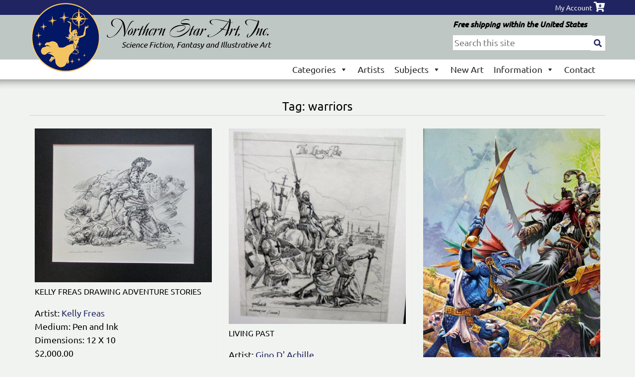

--- FILE ---
content_type: text/html; charset=UTF-8
request_url: https://www.northernstarart.com/product-tag/warriors/
body_size: 11788
content:
<!doctype html>
<html lang="en-US">
<head>
	<meta charset="UTF-8">
<script type="text/javascript">
/* <![CDATA[ */
var gform;gform||(document.addEventListener("gform_main_scripts_loaded",function(){gform.scriptsLoaded=!0}),document.addEventListener("gform/theme/scripts_loaded",function(){gform.themeScriptsLoaded=!0}),window.addEventListener("DOMContentLoaded",function(){gform.domLoaded=!0}),gform={domLoaded:!1,scriptsLoaded:!1,themeScriptsLoaded:!1,isFormEditor:()=>"function"==typeof InitializeEditor,callIfLoaded:function(o){return!(!gform.domLoaded||!gform.scriptsLoaded||!gform.themeScriptsLoaded&&!gform.isFormEditor()||(gform.isFormEditor()&&console.warn("The use of gform.initializeOnLoaded() is deprecated in the form editor context and will be removed in Gravity Forms 3.1."),o(),0))},initializeOnLoaded:function(o){gform.callIfLoaded(o)||(document.addEventListener("gform_main_scripts_loaded",()=>{gform.scriptsLoaded=!0,gform.callIfLoaded(o)}),document.addEventListener("gform/theme/scripts_loaded",()=>{gform.themeScriptsLoaded=!0,gform.callIfLoaded(o)}),window.addEventListener("DOMContentLoaded",()=>{gform.domLoaded=!0,gform.callIfLoaded(o)}))},hooks:{action:{},filter:{}},addAction:function(o,r,e,t){gform.addHook("action",o,r,e,t)},addFilter:function(o,r,e,t){gform.addHook("filter",o,r,e,t)},doAction:function(o){gform.doHook("action",o,arguments)},applyFilters:function(o){return gform.doHook("filter",o,arguments)},removeAction:function(o,r){gform.removeHook("action",o,r)},removeFilter:function(o,r,e){gform.removeHook("filter",o,r,e)},addHook:function(o,r,e,t,n){null==gform.hooks[o][r]&&(gform.hooks[o][r]=[]);var d=gform.hooks[o][r];null==n&&(n=r+"_"+d.length),gform.hooks[o][r].push({tag:n,callable:e,priority:t=null==t?10:t})},doHook:function(r,o,e){var t;if(e=Array.prototype.slice.call(e,1),null!=gform.hooks[r][o]&&((o=gform.hooks[r][o]).sort(function(o,r){return o.priority-r.priority}),o.forEach(function(o){"function"!=typeof(t=o.callable)&&(t=window[t]),"action"==r?t.apply(null,e):e[0]=t.apply(null,e)})),"filter"==r)return e[0]},removeHook:function(o,r,t,n){var e;null!=gform.hooks[o][r]&&(e=(e=gform.hooks[o][r]).filter(function(o,r,e){return!!(null!=n&&n!=o.tag||null!=t&&t!=o.priority)}),gform.hooks[o][r]=e)}});
/* ]]> */
</script>

	<meta name="viewport" content="width=device-width, initial-scale=1">
	<link rel="profile" href="https://gmpg.org/xfn/11">

	<title>warriors &#8211; Northern Star Art, Inc.</title>
<meta name='robots' content='max-image-preview:large' />
	<style>img:is([sizes="auto" i], [sizes^="auto," i]) { contain-intrinsic-size: 3000px 1500px }</style>
	<link rel='dns-prefetch' href='//www.googletagmanager.com' />
<link rel='dns-prefetch' href='//kit.fontawesome.com' />
<link rel='dns-prefetch' href='//use.typekit.net' />

<link rel="alternate" type="application/rss+xml" title="Northern Star Art, Inc. &raquo; Feed" href="https://www.northernstarart.com/feed/" />
<link rel="alternate" type="application/rss+xml" title="Northern Star Art, Inc. &raquo; Comments Feed" href="https://www.northernstarart.com/comments/feed/" />
<link rel="alternate" type="application/rss+xml" title="Northern Star Art, Inc. &raquo; warriors Tag Feed" href="https://www.northernstarart.com/product-tag/warriors/feed/" />
<style id='wp-emoji-styles-inline-css' type='text/css'>

	img.wp-smiley, img.emoji {
		display: inline !important;
		border: none !important;
		box-shadow: none !important;
		height: 1em !important;
		width: 1em !important;
		margin: 0 0.07em !important;
		vertical-align: -0.1em !important;
		background: none !important;
		padding: 0 !important;
	}
</style>
<link rel='stylesheet' id='wp-block-library-css' href='https://www.northernstarart.com/wp-includes/css/dist/block-library/style.min.css?ver=6.8.3' type='text/css' media='all' />
<style id='classic-theme-styles-inline-css' type='text/css'>
/*! This file is auto-generated */
.wp-block-button__link{color:#fff;background-color:#32373c;border-radius:9999px;box-shadow:none;text-decoration:none;padding:calc(.667em + 2px) calc(1.333em + 2px);font-size:1.125em}.wp-block-file__button{background:#32373c;color:#fff;text-decoration:none}
</style>
<style id='global-styles-inline-css' type='text/css'>
:root{--wp--preset--aspect-ratio--square: 1;--wp--preset--aspect-ratio--4-3: 4/3;--wp--preset--aspect-ratio--3-4: 3/4;--wp--preset--aspect-ratio--3-2: 3/2;--wp--preset--aspect-ratio--2-3: 2/3;--wp--preset--aspect-ratio--16-9: 16/9;--wp--preset--aspect-ratio--9-16: 9/16;--wp--preset--color--black: #000000;--wp--preset--color--cyan-bluish-gray: #abb8c3;--wp--preset--color--white: #ffffff;--wp--preset--color--pale-pink: #f78da7;--wp--preset--color--vivid-red: #cf2e2e;--wp--preset--color--luminous-vivid-orange: #ff6900;--wp--preset--color--luminous-vivid-amber: #fcb900;--wp--preset--color--light-green-cyan: #7bdcb5;--wp--preset--color--vivid-green-cyan: #00d084;--wp--preset--color--pale-cyan-blue: #8ed1fc;--wp--preset--color--vivid-cyan-blue: #0693e3;--wp--preset--color--vivid-purple: #9b51e0;--wp--preset--gradient--vivid-cyan-blue-to-vivid-purple: linear-gradient(135deg,rgba(6,147,227,1) 0%,rgb(155,81,224) 100%);--wp--preset--gradient--light-green-cyan-to-vivid-green-cyan: linear-gradient(135deg,rgb(122,220,180) 0%,rgb(0,208,130) 100%);--wp--preset--gradient--luminous-vivid-amber-to-luminous-vivid-orange: linear-gradient(135deg,rgba(252,185,0,1) 0%,rgba(255,105,0,1) 100%);--wp--preset--gradient--luminous-vivid-orange-to-vivid-red: linear-gradient(135deg,rgba(255,105,0,1) 0%,rgb(207,46,46) 100%);--wp--preset--gradient--very-light-gray-to-cyan-bluish-gray: linear-gradient(135deg,rgb(238,238,238) 0%,rgb(169,184,195) 100%);--wp--preset--gradient--cool-to-warm-spectrum: linear-gradient(135deg,rgb(74,234,220) 0%,rgb(151,120,209) 20%,rgb(207,42,186) 40%,rgb(238,44,130) 60%,rgb(251,105,98) 80%,rgb(254,248,76) 100%);--wp--preset--gradient--blush-light-purple: linear-gradient(135deg,rgb(255,206,236) 0%,rgb(152,150,240) 100%);--wp--preset--gradient--blush-bordeaux: linear-gradient(135deg,rgb(254,205,165) 0%,rgb(254,45,45) 50%,rgb(107,0,62) 100%);--wp--preset--gradient--luminous-dusk: linear-gradient(135deg,rgb(255,203,112) 0%,rgb(199,81,192) 50%,rgb(65,88,208) 100%);--wp--preset--gradient--pale-ocean: linear-gradient(135deg,rgb(255,245,203) 0%,rgb(182,227,212) 50%,rgb(51,167,181) 100%);--wp--preset--gradient--electric-grass: linear-gradient(135deg,rgb(202,248,128) 0%,rgb(113,206,126) 100%);--wp--preset--gradient--midnight: linear-gradient(135deg,rgb(2,3,129) 0%,rgb(40,116,252) 100%);--wp--preset--font-size--small: 13px;--wp--preset--font-size--medium: 20px;--wp--preset--font-size--large: 36px;--wp--preset--font-size--x-large: 42px;--wp--preset--spacing--20: 0.44rem;--wp--preset--spacing--30: 0.67rem;--wp--preset--spacing--40: 1rem;--wp--preset--spacing--50: 1.5rem;--wp--preset--spacing--60: 2.25rem;--wp--preset--spacing--70: 3.38rem;--wp--preset--spacing--80: 5.06rem;--wp--preset--shadow--natural: 6px 6px 9px rgba(0, 0, 0, 0.2);--wp--preset--shadow--deep: 12px 12px 50px rgba(0, 0, 0, 0.4);--wp--preset--shadow--sharp: 6px 6px 0px rgba(0, 0, 0, 0.2);--wp--preset--shadow--outlined: 6px 6px 0px -3px rgba(255, 255, 255, 1), 6px 6px rgba(0, 0, 0, 1);--wp--preset--shadow--crisp: 6px 6px 0px rgba(0, 0, 0, 1);}:where(.is-layout-flex){gap: 0.5em;}:where(.is-layout-grid){gap: 0.5em;}body .is-layout-flex{display: flex;}.is-layout-flex{flex-wrap: wrap;align-items: center;}.is-layout-flex > :is(*, div){margin: 0;}body .is-layout-grid{display: grid;}.is-layout-grid > :is(*, div){margin: 0;}:where(.wp-block-columns.is-layout-flex){gap: 2em;}:where(.wp-block-columns.is-layout-grid){gap: 2em;}:where(.wp-block-post-template.is-layout-flex){gap: 1.25em;}:where(.wp-block-post-template.is-layout-grid){gap: 1.25em;}.has-black-color{color: var(--wp--preset--color--black) !important;}.has-cyan-bluish-gray-color{color: var(--wp--preset--color--cyan-bluish-gray) !important;}.has-white-color{color: var(--wp--preset--color--white) !important;}.has-pale-pink-color{color: var(--wp--preset--color--pale-pink) !important;}.has-vivid-red-color{color: var(--wp--preset--color--vivid-red) !important;}.has-luminous-vivid-orange-color{color: var(--wp--preset--color--luminous-vivid-orange) !important;}.has-luminous-vivid-amber-color{color: var(--wp--preset--color--luminous-vivid-amber) !important;}.has-light-green-cyan-color{color: var(--wp--preset--color--light-green-cyan) !important;}.has-vivid-green-cyan-color{color: var(--wp--preset--color--vivid-green-cyan) !important;}.has-pale-cyan-blue-color{color: var(--wp--preset--color--pale-cyan-blue) !important;}.has-vivid-cyan-blue-color{color: var(--wp--preset--color--vivid-cyan-blue) !important;}.has-vivid-purple-color{color: var(--wp--preset--color--vivid-purple) !important;}.has-black-background-color{background-color: var(--wp--preset--color--black) !important;}.has-cyan-bluish-gray-background-color{background-color: var(--wp--preset--color--cyan-bluish-gray) !important;}.has-white-background-color{background-color: var(--wp--preset--color--white) !important;}.has-pale-pink-background-color{background-color: var(--wp--preset--color--pale-pink) !important;}.has-vivid-red-background-color{background-color: var(--wp--preset--color--vivid-red) !important;}.has-luminous-vivid-orange-background-color{background-color: var(--wp--preset--color--luminous-vivid-orange) !important;}.has-luminous-vivid-amber-background-color{background-color: var(--wp--preset--color--luminous-vivid-amber) !important;}.has-light-green-cyan-background-color{background-color: var(--wp--preset--color--light-green-cyan) !important;}.has-vivid-green-cyan-background-color{background-color: var(--wp--preset--color--vivid-green-cyan) !important;}.has-pale-cyan-blue-background-color{background-color: var(--wp--preset--color--pale-cyan-blue) !important;}.has-vivid-cyan-blue-background-color{background-color: var(--wp--preset--color--vivid-cyan-blue) !important;}.has-vivid-purple-background-color{background-color: var(--wp--preset--color--vivid-purple) !important;}.has-black-border-color{border-color: var(--wp--preset--color--black) !important;}.has-cyan-bluish-gray-border-color{border-color: var(--wp--preset--color--cyan-bluish-gray) !important;}.has-white-border-color{border-color: var(--wp--preset--color--white) !important;}.has-pale-pink-border-color{border-color: var(--wp--preset--color--pale-pink) !important;}.has-vivid-red-border-color{border-color: var(--wp--preset--color--vivid-red) !important;}.has-luminous-vivid-orange-border-color{border-color: var(--wp--preset--color--luminous-vivid-orange) !important;}.has-luminous-vivid-amber-border-color{border-color: var(--wp--preset--color--luminous-vivid-amber) !important;}.has-light-green-cyan-border-color{border-color: var(--wp--preset--color--light-green-cyan) !important;}.has-vivid-green-cyan-border-color{border-color: var(--wp--preset--color--vivid-green-cyan) !important;}.has-pale-cyan-blue-border-color{border-color: var(--wp--preset--color--pale-cyan-blue) !important;}.has-vivid-cyan-blue-border-color{border-color: var(--wp--preset--color--vivid-cyan-blue) !important;}.has-vivid-purple-border-color{border-color: var(--wp--preset--color--vivid-purple) !important;}.has-vivid-cyan-blue-to-vivid-purple-gradient-background{background: var(--wp--preset--gradient--vivid-cyan-blue-to-vivid-purple) !important;}.has-light-green-cyan-to-vivid-green-cyan-gradient-background{background: var(--wp--preset--gradient--light-green-cyan-to-vivid-green-cyan) !important;}.has-luminous-vivid-amber-to-luminous-vivid-orange-gradient-background{background: var(--wp--preset--gradient--luminous-vivid-amber-to-luminous-vivid-orange) !important;}.has-luminous-vivid-orange-to-vivid-red-gradient-background{background: var(--wp--preset--gradient--luminous-vivid-orange-to-vivid-red) !important;}.has-very-light-gray-to-cyan-bluish-gray-gradient-background{background: var(--wp--preset--gradient--very-light-gray-to-cyan-bluish-gray) !important;}.has-cool-to-warm-spectrum-gradient-background{background: var(--wp--preset--gradient--cool-to-warm-spectrum) !important;}.has-blush-light-purple-gradient-background{background: var(--wp--preset--gradient--blush-light-purple) !important;}.has-blush-bordeaux-gradient-background{background: var(--wp--preset--gradient--blush-bordeaux) !important;}.has-luminous-dusk-gradient-background{background: var(--wp--preset--gradient--luminous-dusk) !important;}.has-pale-ocean-gradient-background{background: var(--wp--preset--gradient--pale-ocean) !important;}.has-electric-grass-gradient-background{background: var(--wp--preset--gradient--electric-grass) !important;}.has-midnight-gradient-background{background: var(--wp--preset--gradient--midnight) !important;}.has-small-font-size{font-size: var(--wp--preset--font-size--small) !important;}.has-medium-font-size{font-size: var(--wp--preset--font-size--medium) !important;}.has-large-font-size{font-size: var(--wp--preset--font-size--large) !important;}.has-x-large-font-size{font-size: var(--wp--preset--font-size--x-large) !important;}
:where(.wp-block-post-template.is-layout-flex){gap: 1.25em;}:where(.wp-block-post-template.is-layout-grid){gap: 1.25em;}
:where(.wp-block-columns.is-layout-flex){gap: 2em;}:where(.wp-block-columns.is-layout-grid){gap: 2em;}
:root :where(.wp-block-pullquote){font-size: 1.5em;line-height: 1.6;}
</style>
<link data-minify="1" rel='stylesheet' id='woocommerce-layout-css' href='https://www.northernstarart.com/wp-content/cache/min/1/wp-content/plugins/woocommerce/assets/css/woocommerce-layout.css?ver=1767034270' type='text/css' media='all' />
<link data-minify="1" rel='stylesheet' id='woocommerce-smallscreen-css' href='https://www.northernstarart.com/wp-content/cache/min/1/wp-content/plugins/woocommerce/assets/css/woocommerce-smallscreen.css?ver=1767034270' type='text/css' media='only screen and (max-width: 768px)' />
<link data-minify="1" rel='stylesheet' id='woocommerce-general-css' href='https://www.northernstarart.com/wp-content/cache/min/1/wp-content/plugins/woocommerce/assets/css/woocommerce.css?ver=1767034270' type='text/css' media='all' />
<style id='woocommerce-inline-inline-css' type='text/css'>
.woocommerce form .form-row .required { visibility: visible; }
</style>
<link data-minify="1" rel='stylesheet' id='font-awesome-5-css' href='https://www.northernstarart.com/wp-content/cache/min/1/wp-content/plugins/bb-plugin/fonts/fontawesome/5.15.4/css/all.min.css?ver=1767034303' type='text/css' media='all' />
<link data-minify="1" rel='stylesheet' id='fl-builder-layout-bundle-c805c54f0f5b86d668b7acfb9c2b7629-css' href='https://www.northernstarart.com/wp-content/cache/min/1/wp-content/uploads/bb-plugin/cache/c805c54f0f5b86d668b7acfb9c2b7629-layout-bundle.css?ver=1768555716' type='text/css' media='all' />
<link data-minify="1" rel='stylesheet' id='jquery-ui-style-css' href='https://www.northernstarart.com/wp-content/cache/min/1/wp-content/plugins/booster-plus-for-woocommerce/includes/css/jquery-ui.css?ver=1767034270' type='text/css' media='all' />
<link rel='stylesheet' id='wcj-timepicker-style-css' href='https://www.northernstarart.com/wp-content/plugins/booster-plus-for-woocommerce/includes/lib/timepicker/jquery.timepicker.min.css?ver=7.5.0' type='text/css' media='all' />
<link data-minify="1" rel='stylesheet' id='megamenu-css' href='https://www.northernstarart.com/wp-content/cache/min/1/wp-content/uploads/maxmegamenu/style.css?ver=1767034270' type='text/css' media='all' />
<link data-minify="1" rel='stylesheet' id='dashicons-css' href='https://www.northernstarart.com/wp-content/cache/min/1/wp-includes/css/dashicons.min.css?ver=1767034270' type='text/css' media='all' />
<style id='dashicons-inline-css' type='text/css'>
[data-font="Dashicons"]:before {font-family: 'Dashicons' !important;content: attr(data-icon) !important;speak: none !important;font-weight: normal !important;font-variant: normal !important;text-transform: none !important;line-height: 1 !important;font-style: normal !important;-webkit-font-smoothing: antialiased !important;-moz-osx-font-smoothing: grayscale !important;}
</style>
<link data-minify="1" rel='stylesheet' id='yith_wcbm_badge_style-css' href='https://www.northernstarart.com/wp-content/cache/min/1/wp-content/plugins/yith-woocommerce-badges-management/assets/css/frontend.css?ver=1767034270' type='text/css' media='all' />
<style id='yith_wcbm_badge_style-inline-css' type='text/css'>
.yith-wcbm-badge.yith-wcbm-badge-text.yith-wcbm-badge-3819 {
				top: 0; left: 0; 
				
				-ms-transform: ; 
				-webkit-transform: ; 
				transform: ;
				padding: 0px 0px 0px 0px;
				background-color:#f4c462; border-radius: 0px 0px 0px 0px; width:80px; height:40px;
			}
</style>
<link data-minify="1" rel='stylesheet' id='yith-gfont-open-sans-css' href='https://www.northernstarart.com/wp-content/cache/min/1/wp-content/plugins/yith-woocommerce-badges-management/assets/fonts/open-sans/style.css?ver=1767034270' type='text/css' media='all' />
<link data-minify="1" rel='stylesheet' id='ttwpus-style-css' href='https://www.northernstarart.com/wp-content/cache/min/1/wp-content/themes/northernstarart/style.css?ver=1767034270' type='text/css' media='all' />
<link data-minify="1" rel='stylesheet' id='ttwpus-typekit-css' href='https://www.northernstarart.com/wp-content/cache/min/1/ysb0etz.css?ver=1767034271' type='text/css' media='all' />
<link rel='stylesheet' id='pp-animate-css' href='https://www.northernstarart.com/wp-content/plugins/bbpowerpack/assets/css/animate.min.css?ver=3.5.1' type='text/css' media='all' />
<script type="text/javascript" id="woocommerce-google-analytics-integration-gtag-js-after">
/* <![CDATA[ */
/* Google Analytics for WooCommerce (gtag.js) */
					window.dataLayer = window.dataLayer || [];
					function gtag(){dataLayer.push(arguments);}
					// Set up default consent state.
					for ( const mode of [{"analytics_storage":"denied","ad_storage":"denied","ad_user_data":"denied","ad_personalization":"denied","region":["AT","BE","BG","HR","CY","CZ","DK","EE","FI","FR","DE","GR","HU","IS","IE","IT","LV","LI","LT","LU","MT","NL","NO","PL","PT","RO","SK","SI","ES","SE","GB","CH"]}] || [] ) {
						gtag( "consent", "default", { "wait_for_update": 500, ...mode } );
					}
					gtag("js", new Date());
					gtag("set", "developer_id.dOGY3NW", true);
					gtag("config", "G-K2KS3JRSC9", {"track_404":true,"allow_google_signals":true,"logged_in":false,"linker":{"domains":[],"allow_incoming":false},"custom_map":{"dimension1":"logged_in"}});
/* ]]> */
</script>
<script type="text/javascript" src="https://www.northernstarart.com/wp-includes/js/jquery/jquery.min.js?ver=3.7.1" id="jquery-core-js"></script>



<script type="text/javascript" id="woocommerce-js-extra">
/* <![CDATA[ */
var woocommerce_params = {"ajax_url":"\/wp-admin\/admin-ajax.php","wc_ajax_url":"\/?wc-ajax=%%endpoint%%","i18n_password_show":"Show password","i18n_password_hide":"Hide password"};
/* ]]> */
</script>

<link rel="https://api.w.org/" href="https://www.northernstarart.com/wp-json/" /><link rel="alternate" title="JSON" type="application/json" href="https://www.northernstarart.com/wp-json/wp/v2/product_tag/240" /><link rel="EditURI" type="application/rsd+xml" title="RSD" href="https://www.northernstarart.com/xmlrpc.php?rsd" />
<meta name="generator" content="WordPress 6.8.3" />
<meta name="generator" content="WooCommerce 10.4.3" />
		<script>
			var bb_powerpack = {
				version: '2.40.10',
				getAjaxUrl: function() { return atob( 'aHR0cHM6Ly93d3cubm9ydGhlcm5zdGFyYXJ0LmNvbS93cC1hZG1pbi9hZG1pbi1hamF4LnBocA==' ); },
				callback: function() {},
				mapMarkerData: {},
				post_id: '736',
				search_term: '',
				current_page: 'https://www.northernstarart.com/product-tag/warriors/',
				conditionals: {
					is_front_page: false,
					is_home: false,
					is_archive: true,
					current_post_type: '',
					is_tax: true,
										current_tax: 'product_tag',
					current_term: 'warriors',
										is_author: false,
					current_author: false,
					is_search: false,
									}
			};
		</script>
		
	<noscript><style>.woocommerce-product-gallery{ opacity: 1 !important; }</style></noscript>
	<style type="text/css">.recentcomments a{display:inline !important;padding:0 !important;margin:0 !important;}</style><style type="text/css">/** Mega Menu CSS: fs **/</style>
<meta name="generator" content="WP Rocket 3.20.3" data-wpr-features="wpr_defer_js wpr_minify_concatenate_js wpr_minify_css wpr_desktop" /></head>

<body class="archive tax-product_tag term-warriors term-240 wp-theme-northernstarart theme-northernstarart fl-builder-2-10-0-5 fl-themer-1-5-2-1-20251125200437 fl-no-js woocommerce woocommerce-page woocommerce-no-js fl-theme-builder-archive fl-theme-builder-archive-products mega-menu-primary mega-menu-footer yith-wcbm-theme-northern-star-art-custom-theme hfeed">
<div data-rocket-location-hash="54257ff4dc2eb7aae68fa23eb5f11e06" id="page" class="site">
	<a class="skip-link screen-reader-text" href="#content">Skip to content</a>

    <header data-rocket-location-hash="e6dec5522a8b56befa615ed1945d2e58" id="masthead" class="site-header" role="banner">
        <div data-rocket-location-hash="48512159cd93df91a4786134ece4dae8" class="top-bar-wrapper">
            <div class="top-bar">
                <div class="top-menu">
                    <a href="/my-account">My Account</a> 
                    <a href="/cart"><i class="fas fa-cart-arrow-down"></i></a>
                </div>
            </div>
        </div>
        <div data-rocket-location-hash="2f0b135eb25fe7ae9284db214d685f0e" class="header-wrapper clear">
            <div class="site-logo">
                <a href="/"><img src="https://www.northernstarart.com/wp-content/themes/northernstarart/images/logo.png"  alt="Northern Star Art, Inc. Science Fiction, Fantasy and Illustrative Art"></a>
            </div><!--.site-logo-->
            <div class="header-tagling">
                <a href="/"><img src="https://www.northernstarart.com/wp-content/themes/northernstarart/images/tagline.png"  alt="Northern Star Art, Inc. Science Fiction, Fantasy and Illustrative Art"></a>
            </div><!--.site-logo-->
            <div class="header-right">
                <div class="header-free-shipping">
                    Free shipping within the United States
                </div>
                <div class="header-search">
                    <form action="/" method="get">
                        <input type="text" name="s" id="search" value="" placeholder="Search this site" />
                        <button type="submit"> <i class="fa fa-search"></i> </button>
                        <input name="post_type" type="hidden" value="product" />
                    </form>
                </div>
            </div><!--.header-right-->
        </div><!-- .header-wrapper -->
    </header><!-- #masthead -->
    <div class="nav-wrapper clear" id="topNav">
        <nav id="site-navigation" class="main-navigation clear" role="navigation">
<!--            <button class="menu-toggle" aria-controls="primary-menu" aria-expanded="false">&#8681;-->
<!--				--><!--            </button>-->
			<div id="mega-menu-wrap-primary" class="mega-menu-wrap"><div class="mega-menu-toggle"><div class="mega-toggle-blocks-left"></div><div class="mega-toggle-blocks-center"></div><div class="mega-toggle-blocks-right"><div class='mega-toggle-block mega-menu-toggle-block mega-toggle-block-1' id='mega-toggle-block-1' tabindex='0'><span class='mega-toggle-label' role='button' aria-expanded='false'><span class='mega-toggle-label-closed'>MENU</span><span class='mega-toggle-label-open'>MENU</span></span></div></div></div><ul id="mega-menu-primary" class="mega-menu max-mega-menu mega-menu-horizontal mega-no-js" data-event="hover_intent" data-effect="fade_up" data-effect-speed="200" data-effect-mobile="disabled" data-effect-speed-mobile="0" data-mobile-force-width="false" data-second-click="go" data-document-click="collapse" data-vertical-behaviour="standard" data-breakpoint="600" data-unbind="true" data-mobile-state="collapse_all" data-mobile-direction="vertical" data-hover-intent-timeout="300" data-hover-intent-interval="100"><li class="mega-menu-item mega-menu-item-type-custom mega-menu-item-object-custom mega-menu-item-has-children mega-menu-megamenu mega-menu-grid mega-align-bottom-left mega-menu-grid mega-menu-item-2410" id="mega-menu-item-2410"><a class="mega-menu-link" href="#" aria-expanded="false" tabindex="0">Categories<span class="mega-indicator" aria-hidden="true"></span></a>
<ul class="mega-sub-menu" role='presentation'>
<li class="mega-menu-row" id="mega-menu-2410-0">
	<ul class="mega-sub-menu" style='--columns:12' role='presentation'>
<li class="mega-menu-column mega-menu-columns-4-of-12" style="--columns:12; --span:4" id="mega-menu-2410-0-0">
		<ul class="mega-sub-menu">
<li class="mega-menu-item mega-menu-item-type-taxonomy mega-menu-item-object-product_cat mega-menu-item-2594" id="mega-menu-item-2594"><a class="mega-menu-link" href="https://www.northernstarart.com/product-category/art/art-portfolios/">Art Portfolios</a></li><li class="mega-menu-item mega-menu-item-type-taxonomy mega-menu-item-object-product_cat mega-menu-item-2595" id="mega-menu-item-2595"><a class="mega-menu-link" href="https://www.northernstarart.com/product-category/art/asian-art/">Asian Art</a></li><li class="mega-menu-item mega-menu-item-type-taxonomy mega-menu-item-object-product_cat mega-menu-item-2596" id="mega-menu-item-2596"><a class="mega-menu-link" href="https://www.northernstarart.com/product-category/art/comic-art-art/">Comic Art</a></li><li class="mega-menu-item mega-menu-item-type-taxonomy mega-menu-item-object-product_cat mega-menu-item-has-children mega-menu-item-3145" id="mega-menu-item-3145"><a class="mega-menu-link" href="https://www.northernstarart.com/product-category/art/drawings/">Drawings<span class="mega-indicator" aria-hidden="true"></span></a>
			<ul class="mega-sub-menu">
<li class="mega-menu-item mega-menu-item-type-taxonomy mega-menu-item-object-product_cat mega-menu-item-3831" id="mega-menu-item-3831"><a class="mega-menu-link" href="https://www.northernstarart.com/product-category/art/drawings/children-illustrations/">Children Illustrations</a></li><li class="mega-menu-item mega-menu-item-type-taxonomy mega-menu-item-object-product_cat mega-menu-item-3832" id="mega-menu-item-3832"><a class="mega-menu-link" href="https://www.northernstarart.com/product-category/art/drawings/george-barr/">George Barr</a></li><li class="mega-menu-item mega-menu-item-type-taxonomy mega-menu-item-object-product_cat mega-menu-item-3833" id="mega-menu-item-3833"><a class="mega-menu-link" href="https://www.northernstarart.com/product-category/art/drawings/jeffrey-bedrick/">Jeffrey Bedrick</a></li><li class="mega-menu-item mega-menu-item-type-taxonomy mega-menu-item-object-product_cat mega-menu-item-3837" id="mega-menu-item-3837"><a class="mega-menu-link" href="https://www.northernstarart.com/product-category/art/drawings/stephen-fabian/">Stephen Fabian</a></li><li class="mega-menu-item mega-menu-item-type-taxonomy mega-menu-item-object-product_cat mega-menu-item-3835" id="mega-menu-item-3835"><a class="mega-menu-link" href="https://www.northernstarart.com/product-category/art/drawings/phil-foglio/">Phil Foglio</a></li><li class="mega-menu-item mega-menu-item-type-taxonomy mega-menu-item-object-product_cat mega-menu-item-has-children mega-menu-item-3834" id="mega-menu-item-3834"><a class="mega-menu-link" href="https://www.northernstarart.com/product-category/art/drawings/kelly-freas/" aria-expanded="false">Kelly Freas<span class="mega-indicator" aria-hidden="true"></span></a>
				<ul class="mega-sub-menu">
<li class="mega-menu-item mega-menu-item-type-taxonomy mega-menu-item-object-product_cat mega-menu-item-3838" id="mega-menu-item-3838"><a class="mega-menu-link" href="https://www.northernstarart.com/product-category/art/drawings/kelly-freas/female-form-and-nudes/">Female Form and Nudes</a></li><li class="mega-menu-item mega-menu-item-type-taxonomy mega-menu-item-object-product_cat mega-menu-item-3839" id="mega-menu-item-3839"><a class="mega-menu-link" href="https://www.northernstarart.com/product-category/art/drawings/kelly-freas/frederick-pohl-gateway-trip-hee-chee-illustrations/">Frederick Pohl Gateway Trip (Hee Chee) Illustrations</a></li><li class="mega-menu-item mega-menu-item-type-taxonomy mega-menu-item-object-product_cat mega-menu-item-3840" id="mega-menu-item-3840"><a class="mega-menu-link" href="https://www.northernstarart.com/product-category/art/drawings/kelly-freas/post-1960/">Post 1960</a></li><li class="mega-menu-item mega-menu-item-type-taxonomy mega-menu-item-object-product_cat mega-menu-item-3841" id="mega-menu-item-3841"><a class="mega-menu-link" href="https://www.northernstarart.com/product-category/art/drawings/kelly-freas/pre-1960/">Pre 1960</a></li>				</ul>
</li><li class="mega-menu-item mega-menu-item-type-taxonomy mega-menu-item-object-product_cat mega-menu-item-3836" id="mega-menu-item-3836"><a class="mega-menu-link" href="https://www.northernstarart.com/product-category/art/drawings/richard-hescox/">Richard Hescox</a></li>			</ul>
</li><li class="mega-menu-item mega-menu-item-type-taxonomy mega-menu-item-object-product_cat mega-menu-item-2598" id="mega-menu-item-2598"><a class="mega-menu-link" href="https://www.northernstarart.com/product-category/art/fantasy-art/">Fantasy Art</a></li>		</ul>
</li><li class="mega-menu-column mega-menu-columns-4-of-12" style="--columns:12; --span:4" id="mega-menu-2410-0-1">
		<ul class="mega-sub-menu">
<li class="mega-menu-item mega-menu-item-type-taxonomy mega-menu-item-object-product_cat mega-menu-item-2599" id="mega-menu-item-2599"><a class="mega-menu-link" href="https://www.northernstarart.com/product-category/art/female-form/">Female Form and Nudes</a></li><li class="mega-menu-item mega-menu-item-type-taxonomy mega-menu-item-object-product_cat mega-menu-item-3062" id="mega-menu-item-3062"><a class="mega-menu-link" href="https://www.northernstarart.com/product-category/art/fine-art-classical/">Fine Art Classical</a></li><li class="mega-menu-item mega-menu-item-type-taxonomy mega-menu-item-object-product_cat mega-menu-item-3063" id="mega-menu-item-3063"><a class="mega-menu-link" href="https://www.northernstarart.com/product-category/art/fine-art-modern-abstract/">Fine Art Modern/Abstract</a></li><li class="mega-menu-item mega-menu-item-type-taxonomy mega-menu-item-object-product_cat mega-menu-item-2602" id="mega-menu-item-2602"><a class="mega-menu-link" href="https://www.northernstarart.com/product-category/art/horror-art/">Horror Art</a></li><li class="mega-menu-item mega-menu-item-type-taxonomy mega-menu-item-object-product_cat mega-menu-item-5510" id="mega-menu-item-5510"><a class="mega-menu-link" href="https://www.northernstarart.com/product-category/art/illustration-art/">Illustration Art</a></li><li class="mega-menu-item mega-menu-item-type-taxonomy mega-menu-item-object-product_cat mega-menu-item-2604" id="mega-menu-item-2604"><a class="mega-menu-link" href="https://www.northernstarart.com/product-category/art/illustration-art-children/">Illustration Art (Children)</a></li><li class="mega-menu-item mega-menu-item-type-taxonomy mega-menu-item-object-product_cat mega-menu-item-2603" id="mega-menu-item-2603"><a class="mega-menu-link" href="https://www.northernstarart.com/product-category/art/humor-art/">Humor Art</a></li><li class="mega-menu-item mega-menu-item-type-taxonomy mega-menu-item-object-product_cat mega-menu-item-4672" id="mega-menu-item-4672"><a class="mega-menu-link" href="https://www.northernstarart.com/product-category/art/jewelry-as-art/">Jewelry as Art</a></li><li class="mega-menu-item mega-menu-item-type-taxonomy mega-menu-item-object-product_cat mega-menu-item-has-children mega-menu-item-2605" id="mega-menu-item-2605"><a class="mega-menu-link" href="https://www.northernstarart.com/product-category/art/lithographs-art/">Lithographs<span class="mega-indicator" aria-hidden="true"></span></a>
			<ul class="mega-sub-menu">
<li class="mega-menu-item mega-menu-item-type-taxonomy mega-menu-item-object-product_cat mega-menu-item-2606" id="mega-menu-item-2606"><a class="mega-menu-link" href="https://www.northernstarart.com/product-category/art/lithographs-art/artist-proof/">Artist Proof</a></li><li class="mega-menu-item mega-menu-item-type-taxonomy mega-menu-item-object-product_cat mega-menu-item-2607" id="mega-menu-item-2607"><a class="mega-menu-link" href="https://www.northernstarart.com/product-category/art/lithographs-art/remarqued/">Remarqued</a></li><li class="mega-menu-item mega-menu-item-type-taxonomy mega-menu-item-object-product_cat mega-menu-item-2608" id="mega-menu-item-2608"><a class="mega-menu-link" href="https://www.northernstarart.com/product-category/art/lithographs-art/s-n/">S/N</a></li><li class="mega-menu-item mega-menu-item-type-taxonomy mega-menu-item-object-product_cat mega-menu-item-2609" id="mega-menu-item-2609"><a class="mega-menu-link" href="https://www.northernstarart.com/product-category/art/lithographs-art/signed/">Signed</a></li>			</ul>
</li>		</ul>
</li><li class="mega-menu-column mega-menu-columns-4-of-12" style="--columns:12; --span:4" id="mega-menu-2410-0-2">
		<ul class="mega-sub-menu">
<li class="mega-menu-item mega-menu-item-type-taxonomy mega-menu-item-object-product_cat mega-menu-item-2611" id="mega-menu-item-2611"><a class="mega-menu-link" href="https://www.northernstarart.com/product-category/art/movie-stage-tv-art/">Movie/Stage/TV Art</a></li><li class="mega-menu-item mega-menu-item-type-taxonomy mega-menu-item-object-product_cat mega-menu-item-has-children mega-menu-item-2614" id="mega-menu-item-2614"><a class="mega-menu-link" href="https://www.northernstarart.com/product-category/art/photoprints-art/">Photoprints<span class="mega-indicator" aria-hidden="true"></span></a>
			<ul class="mega-sub-menu">
<li class="mega-menu-item mega-menu-item-type-taxonomy mega-menu-item-object-product_cat mega-menu-item-2615" id="mega-menu-item-2615"><a class="mega-menu-link" href="https://www.northernstarart.com/product-category/art/photoprints-art/s-n-photoprints-art/">S/N</a></li><li class="mega-menu-item mega-menu-item-type-taxonomy mega-menu-item-object-product_cat mega-menu-item-2616" id="mega-menu-item-2616"><a class="mega-menu-link" href="https://www.northernstarart.com/product-category/art/photoprints-art/signed-photoprints-art/">Signed</a></li>			</ul>
</li><li class="mega-menu-item mega-menu-item-type-taxonomy mega-menu-item-object-product_cat mega-menu-item-2617" id="mega-menu-item-2617"><a class="mega-menu-link" href="https://www.northernstarart.com/product-category/art/preliminaries/">Preliminaries</a></li><li class="mega-menu-item mega-menu-item-type-taxonomy mega-menu-item-object-product_cat mega-menu-item-has-children mega-menu-item-2618" id="mega-menu-item-2618"><a class="mega-menu-link" href="https://www.northernstarart.com/product-category/art/prints-art/">Prints<span class="mega-indicator" aria-hidden="true"></span></a>
			<ul class="mega-sub-menu">
<li class="mega-menu-item mega-menu-item-type-taxonomy mega-menu-item-object-product_cat mega-menu-item-2619" id="mega-menu-item-2619"><a class="mega-menu-link" href="https://www.northernstarart.com/product-category/art/prints-art/artist-proof-prints-art/">Artist Proof</a></li><li class="mega-menu-item mega-menu-item-type-taxonomy mega-menu-item-object-product_cat mega-menu-item-2621" id="mega-menu-item-2621"><a class="mega-menu-link" href="https://www.northernstarart.com/product-category/art/prints-art/signed-prints-art/">Signed</a></li><li class="mega-menu-item mega-menu-item-type-taxonomy mega-menu-item-object-product_cat mega-menu-item-2620" id="mega-menu-item-2620"><a class="mega-menu-link" href="https://www.northernstarart.com/product-category/art/prints-art/s-n-prints-art/">S/N</a></li>			</ul>
</li><li class="mega-menu-item mega-menu-item-type-taxonomy mega-menu-item-object-product_cat mega-menu-item-2623" id="mega-menu-item-2623"><a class="mega-menu-link" href="https://www.northernstarart.com/product-category/art/religious-spiritual-art/">Religious &amp; Spiritual Art</a></li><li class="mega-menu-item mega-menu-item-type-taxonomy mega-menu-item-object-product_cat mega-menu-item-2624" id="mega-menu-item-2624"><a class="mega-menu-link" href="https://www.northernstarart.com/product-category/art/romance-art/">Romance Art</a></li><li class="mega-menu-item mega-menu-item-type-taxonomy mega-menu-item-object-product_cat mega-menu-item-2625" id="mega-menu-item-2625"><a class="mega-menu-link" href="https://www.northernstarart.com/product-category/art/science-fiction-art/">Science Fiction Art</a></li><li class="mega-menu-item mega-menu-item-type-taxonomy mega-menu-item-object-product_cat mega-menu-item-2626" id="mega-menu-item-2626"><a class="mega-menu-link" href="https://www.northernstarart.com/product-category/art/three-dimensional-art/">Three Dimensional Art</a></li>		</ul>
</li>	</ul>
</li></ul>
</li><li class="mega-menu-item mega-menu-item-type-custom mega-menu-item-object-custom mega-align-bottom-left mega-menu-flyout mega-menu-item-2411" id="mega-menu-item-2411"><a class="mega-menu-link" href="/artists/" tabindex="0">Artists</a></li><li class="mega-menu-item mega-menu-item-type-custom mega-menu-item-object-custom mega-menu-item-has-children mega-menu-megamenu mega-menu-grid mega-align-bottom-right mega-menu-grid mega-menu-item-2412" id="mega-menu-item-2412"><a class="mega-menu-link" href="#" aria-expanded="false" tabindex="0">Subjects<span class="mega-indicator" aria-hidden="true"></span></a>
<ul class="mega-sub-menu" role='presentation'>
<li class="mega-menu-row" id="mega-menu-2412-0">
	<ul class="mega-sub-menu" style='--columns:12' role='presentation'>
<li class="mega-menu-column mega-menu-columns-4-of-12" style="--columns:12; --span:4" id="mega-menu-2412-0-0">
		<ul class="mega-sub-menu">
<li class="mega-menu-item mega-menu-item-type-taxonomy mega-menu-item-object-subject mega-menu-item-2528" id="mega-menu-item-2528"><a class="mega-menu-link" href="https://www.northernstarart.com/subject/aliens/">Aliens</a></li><li class="mega-menu-item mega-menu-item-type-taxonomy mega-menu-item-object-subject mega-menu-item-2530" id="mega-menu-item-2530"><a class="mega-menu-link" href="https://www.northernstarart.com/subject/castles/">Castles and Palaces</a></li><li class="mega-menu-item mega-menu-item-type-taxonomy mega-menu-item-object-subject mega-menu-item-2531" id="mega-menu-item-2531"><a class="mega-menu-link" href="https://www.northernstarart.com/subject/christmas-and-holiday-art/">Christmas and Holiday Art</a></li><li class="mega-menu-item mega-menu-item-type-taxonomy mega-menu-item-object-subject mega-menu-item-2533" id="mega-menu-item-2533"><a class="mega-menu-link" href="https://www.northernstarart.com/subject/dragons/">Dragons</a></li><li class="mega-menu-item mega-menu-item-type-taxonomy mega-menu-item-object-subject mega-menu-item-2532" id="mega-menu-item-2532"><a class="mega-menu-link" href="https://www.northernstarart.com/subject/conan-robert-e-howard/">Conan / Robert E. Howard</a></li><li class="mega-menu-item mega-menu-item-type-taxonomy mega-menu-item-object-subject mega-menu-item-2534" id="mega-menu-item-2534"><a class="mega-menu-link" href="https://www.northernstarart.com/subject/fairies/">Fairies</a></li>		</ul>
</li><li class="mega-menu-column mega-menu-columns-4-of-12" style="--columns:12; --span:4" id="mega-menu-2412-0-1">
		<ul class="mega-sub-menu">
<li class="mega-menu-item mega-menu-item-type-taxonomy mega-menu-item-object-subject mega-menu-item-3069" id="mega-menu-item-3069"><a class="mega-menu-link" href="https://www.northernstarart.com/subject/gateway-trip-heechee-illustrations/">Freas/Pohl Gateway Trip (Hee Chee)</a></li><li class="mega-menu-item mega-menu-item-type-taxonomy mega-menu-item-object-subject mega-menu-item-2536" id="mega-menu-item-2536"><a class="mega-menu-link" href="https://www.northernstarart.com/subject/knights/">Knights</a></li><li class="mega-menu-item mega-menu-item-type-taxonomy mega-menu-item-object-subject mega-menu-item-2537" id="mega-menu-item-2537"><a class="mega-menu-link" href="https://www.northernstarart.com/subject/landscapes/">Landscapes and Seascapes</a></li><li class="mega-menu-item mega-menu-item-type-taxonomy mega-menu-item-object-subject mega-menu-item-2538" id="mega-menu-item-2538"><a class="mega-menu-link" href="https://www.northernstarart.com/subject/mad-and-crazy/">Mad / Crazy / Canvas Confidential</a></li><li class="mega-menu-item mega-menu-item-type-taxonomy mega-menu-item-object-subject mega-menu-item-2540" id="mega-menu-item-2540"><a class="mega-menu-link" href="https://www.northernstarart.com/subject/portraits/">Portraits</a></li>		</ul>
</li><li class="mega-menu-column mega-menu-columns-4-of-12" style="--columns:12; --span:4" id="mega-menu-2412-0-2">
		<ul class="mega-sub-menu">
<li class="mega-menu-item mega-menu-item-type-taxonomy mega-menu-item-object-subject mega-menu-item-2541" id="mega-menu-item-2541"><a class="mega-menu-link" href="https://www.northernstarart.com/subject/published-cover-and-interior-art/">Published Cover and Interior Art</a></li><li class="mega-menu-item mega-menu-item-type-taxonomy mega-menu-item-object-subject mega-menu-item-2542" id="mega-menu-item-2542"><a class="mega-menu-link" href="https://www.northernstarart.com/subject/sorcerers-and-witches/">Sorcerers, Witches &amp; Wizards</a></li><li class="mega-menu-item mega-menu-item-type-taxonomy mega-menu-item-object-subject mega-menu-item-2543" id="mega-menu-item-2543"><a class="mega-menu-link" href="https://www.northernstarart.com/subject/space/">Space</a></li><li class="mega-menu-item mega-menu-item-type-taxonomy mega-menu-item-object-subject mega-3-columns mega-menu-item-2544" id="mega-menu-item-2544"><a class="mega-menu-link" href="https://www.northernstarart.com/subject/unicorns/">Unicorns</a></li><li class="mega-menu-item mega-menu-item-type-taxonomy mega-menu-item-object-subject mega-3-columns mega-menu-item-2545" id="mega-menu-item-2545"><a class="mega-menu-link" href="https://www.northernstarart.com/subject/vampires/">Vampires</a></li>		</ul>
</li>	</ul>
</li></ul>
</li><li class="mega-menu-item mega-menu-item-type-taxonomy mega-menu-item-object-product_cat mega-align-bottom-left mega-menu-flyout mega-menu-item-3817" id="mega-menu-item-3817"><a class="mega-menu-link" href="https://www.northernstarart.com/product-category/new-art/" tabindex="0">New Art</a></li><li class="mega-menu-item mega-menu-item-type-custom mega-menu-item-object-custom mega-menu-item-has-children mega-align-bottom-left mega-menu-flyout mega-menu-item-2898" id="mega-menu-item-2898"><a class="mega-menu-link" href="#" aria-expanded="false" tabindex="0">Information<span class="mega-indicator" aria-hidden="true"></span></a>
<ul class="mega-sub-menu">
<li class="mega-menu-item mega-menu-item-type-post_type mega-menu-item-object-page mega-menu-item-2896" id="mega-menu-item-2896"><a class="mega-menu-link" href="https://www.northernstarart.com/about-us/">About Us</a></li><li class="mega-menu-item mega-menu-item-type-post_type mega-menu-item-object-page mega-menu-item-2894" id="mega-menu-item-2894"><a class="mega-menu-link" href="https://www.northernstarart.com/faq/">FAQ</a></li><li class="mega-menu-item mega-menu-item-type-post_type mega-menu-item-object-page mega-menu-item-2904" id="mega-menu-item-2904"><a class="mega-menu-link" href="https://www.northernstarart.com/appraisals/">Appraisals</a></li><li class="mega-menu-item mega-menu-item-type-post_type mega-menu-item-object-page mega-menu-item-privacy-policy mega-menu-item-2897" id="mega-menu-item-2897"><a class="mega-menu-link" href="https://www.northernstarart.com/policies/">Our Policies</a></li></ul>
</li><li class="mega-menu-item mega-menu-item-type-post_type mega-menu-item-object-page mega-align-bottom-left mega-menu-flyout mega-menu-item-2423" id="mega-menu-item-2423"><a class="mega-menu-link" href="https://www.northernstarart.com/contact/" tabindex="0">Contact</a></li></ul></div>        </nav>
    </div><!-- #site-navigation -->
    <div data-rocket-location-hash="595d943ee05848cdfea111ae6e6fbd83" id="content" class="site-content">
<div data-rocket-location-hash="2ce8cffa8375d46355e8b47bef867ede" class="woocommerce-notices-wrapper"></div><div data-rocket-location-hash="d33c27a371be612e6bab58be68d405b1" class="fl-builder-content fl-builder-content-2396 fl-builder-global-templates-locked" data-post-id="2396"><div class="fl-row fl-row-fixed-width fl-row-bg-none fl-node-5dcdd6af66735 fl-row-default-height fl-row-align-center" data-node="5dcdd6af66735">
	<div class="fl-row-content-wrap">
		<div class="uabb-row-separator uabb-top-row-separator" >
</div>
						<div class="fl-row-content fl-row-fixed-width fl-node-content">
		
<div class="fl-col-group fl-node-5dd9f9ea6d013" data-node="5dd9f9ea6d013">
			<div class="fl-col fl-node-5dd9f9ea6d17e fl-col-bg-color" data-node="5dd9f9ea6d17e">
	<div class="fl-col-content fl-node-content"><div class="fl-module fl-module-html fl-node-5dd9f9ea6cf52" data-node="5dd9f9ea6cf52">
	<div class="fl-module-content fl-node-content">
		<div class="fl-html">
	                <h1 style="text-align: center;">Tag: <span>warriors</span></h1>
            </div>
	</div>
</div>
</div>
</div>
	</div>

<div class="fl-col-group fl-node-5dcdd6af66736" data-node="5dcdd6af66736">
			<div class="fl-col fl-node-5dcdd6af66737 fl-col-bg-color" data-node="5dcdd6af66737">
	<div class="fl-col-content fl-node-content"><div class="fl-module fl-module-blog-posts fl-node-5dcdd71b8b3a4" data-node="5dcdd71b8b3a4">
	<div class="fl-module-content fl-node-content">
		<div class="uabb-module-content uabb-blog-posts  uabb-post-grid-3  uabb-blog-posts-masonary ">
		<div class="uabb-blog-posts-col-3 uabb-post-wrapper  uabb-blog-posts-masonary-item-5dcdd71b8b3a4   ">
				<div class="uabb-blog-posts-shadow clearfix">

			<div class="uabb-blog-post-inner-wrap uabb-thumbnail-position-top  uabb-empty-img">
			<div class="uabb-blog-post-content">
	<meta itemscope itemprop="mainEntityOfPage" itemtype="https://schema.org/WebPage" itemid="https://www.northernstarart.com/product/adventure-stories/" content="KELLY FREAS DRAWING ADVENTURE STORIES" /><meta itemprop="datePublished" content="2020-02-27" /><meta itemprop="dateModified" content="2025-03-05" /><div itemprop="publisher" itemscope itemtype="https://schema.org/Organization"><meta itemprop="name" content="Northern Star Art, Inc."></div><div itemscope itemprop="author" itemtype="https://schema.org/Person"><meta itemprop="url" content="https://www.northernstarart.com/author/sari/" /><meta itemprop="name" content="sari" /></div><div itemscope itemprop="image" itemtype="https://schema.org/ImageObject"><meta itemprop="url" content="https://www.northernstarart.com/wp-content/uploads/2020/02/s-l1600-1-scaled.jpg" /><meta itemprop="width" content="2560" /><meta itemprop="height" content="2226" /></div><div itemprop="interactionStatistic" itemscope itemtype="https://schema.org/InteractionCounter"><meta itemprop="interactionType" content="https://schema.org/CommentAction" /><meta itemprop="userInteractionCount" content="0" /></div>
					<div class="uabb-post-thumbnail uabb-blog-post-section">
						<a href='https://www.northernstarart.com/product/adventure-stories/' title='KELLY FREAS DRAWING ADVENTURE STORIES'><img width="800" height="696" src="https://www.northernstarart.com/wp-content/uploads/2020/02/s-l1600-1-1024x891.jpg" class=" wp-post-image" alt="" itemprop="image" decoding="async" loading="lazy" srcset="https://www.northernstarart.com/wp-content/uploads/2020/02/s-l1600-1-1024x891.jpg 1024w, https://www.northernstarart.com/wp-content/uploads/2020/02/s-l1600-1-300x261.jpg 300w, https://www.northernstarart.com/wp-content/uploads/2020/02/s-l1600-1-768x668.jpg 768w, https://www.northernstarart.com/wp-content/uploads/2020/02/s-l1600-1-1536x1336.jpg 1536w, https://www.northernstarart.com/wp-content/uploads/2020/02/s-l1600-1-2048x1781.jpg 2048w, https://www.northernstarart.com/wp-content/uploads/2020/02/s-l1600-1-450x391.jpg 450w, https://www.northernstarart.com/wp-content/uploads/2020/02/s-l1600-1-575x500.jpg 575w, https://www.northernstarart.com/wp-content/uploads/2020/02/s-l1600-1-600x522.jpg 600w" sizes="auto, (max-width: 800px) 100vw, 800px" /></a>
					</div>
					

					<h4 class="uabb-post-heading uabb-blog-post-section"><a href='https://www.northernstarart.com/product/adventure-stories/' title='KELLY FREAS DRAWING ADVENTURE STORIES'>KELLY FREAS DRAWING ADVENTURE STORIES</a></h4>

					<p>
					Artist: <a href="https://www.northernstarart.com/artist/kelly-freas/" rel="tag" class="kelly-freas">Kelly Freas</a><br>
Medium: Pen and Ink<br>
Dimensions: 12 X 10
						<br>
						
	<span class="price"><span class="woocommerce-Price-amount amount"><bdi><span class="woocommerce-Price-currencySymbol">&#36;</span>2,000.00</bdi></span></span>

					</p>
					
				</div>
			</div>
		</div>
	</div>
			<div class="uabb-blog-posts-col-3 uabb-post-wrapper  uabb-blog-posts-masonary-item-5dcdd71b8b3a4   ">
				<div class="uabb-blog-posts-shadow clearfix">

			<div class="uabb-blog-post-inner-wrap uabb-thumbnail-position-top  uabb-empty-img">
			<div class="uabb-blog-post-content">
	<meta itemscope itemprop="mainEntityOfPage" itemtype="https://schema.org/WebPage" itemid="https://www.northernstarart.com/product/living-past/" content="LIVING PAST" /><meta itemprop="datePublished" content="2019-11-13" /><meta itemprop="dateModified" content="2019-12-12" /><div itemprop="publisher" itemscope itemtype="https://schema.org/Organization"><meta itemprop="name" content="Northern Star Art, Inc."></div><div itemscope itemprop="author" itemtype="https://schema.org/Person"><meta itemprop="url" content="https://www.northernstarart.com/author/serveradmin/" /><meta itemprop="name" content="serveradmin" /></div><div itemscope itemprop="image" itemtype="https://schema.org/ImageObject"><meta itemprop="url" content="https://www.northernstarart.com/wp-content/uploads/2019/11/0110.jpg" /><meta itemprop="width" content="453" /><meta itemprop="height" content="500" /></div><div itemprop="interactionStatistic" itemscope itemtype="https://schema.org/InteractionCounter"><meta itemprop="interactionType" content="https://schema.org/CommentAction" /><meta itemprop="userInteractionCount" content="0" /></div>
					<div class="uabb-post-thumbnail uabb-blog-post-section">
						<a href='https://www.northernstarart.com/product/living-past/' title='LIVING PAST'><img width="453" height="500" src="https://www.northernstarart.com/wp-content/uploads/2019/11/0110.jpg" class=" wp-post-image" alt="" itemprop="image" decoding="async" loading="lazy" srcset="https://www.northernstarart.com/wp-content/uploads/2019/11/0110.jpg 453w, https://www.northernstarart.com/wp-content/uploads/2019/11/0110-272x300.jpg 272w" sizes="auto, (max-width: 453px) 100vw, 453px" /></a>
					</div>
					

					<h4 class="uabb-post-heading uabb-blog-post-section"><a href='https://www.northernstarart.com/product/living-past/' title='LIVING PAST'>LIVING PAST</a></h4>

					<p>
					Artist: <a href="https://www.northernstarart.com/artist/gino-d-achille/" rel="tag" class="gino-d-achille">Gino D' Achille</a><br>
Medium: Pencil<br>
Dimensions: 12 x18
						<br>
						
	<span class="price"><span class="woocommerce-Price-amount amount"><bdi><span class="woocommerce-Price-currencySymbol">&#36;</span>400.00</bdi></span></span>

					</p>
					
				</div>
			</div>
		</div>
	</div>
			<div class="uabb-blog-posts-col-3 uabb-post-wrapper  uabb-blog-posts-masonary-item-5dcdd71b8b3a4   ">
				<div class="uabb-blog-posts-shadow clearfix">

			<div class="uabb-blog-post-inner-wrap uabb-thumbnail-position-top  uabb-empty-img">
			<div class="uabb-blog-post-content">
	<meta itemscope itemprop="mainEntityOfPage" itemtype="https://schema.org/WebPage" itemid="https://www.northernstarart.com/product/temple-of-the-serpent/" content="TEMPLE OF THE SERPENT" /><meta itemprop="datePublished" content="2019-11-13" /><meta itemprop="dateModified" content="2024-11-06" /><div itemprop="publisher" itemscope itemtype="https://schema.org/Organization"><meta itemprop="name" content="Northern Star Art, Inc."></div><div itemscope itemprop="author" itemtype="https://schema.org/Person"><meta itemprop="url" content="https://www.northernstarart.com/author/serveradmin/" /><meta itemprop="name" content="serveradmin" /></div><div itemscope itemprop="image" itemtype="https://schema.org/ImageObject"><meta itemprop="url" content="https://www.northernstarart.com/wp-content/uploads/2019/11/s-l1600-16-1-scaled.jpg" /><meta itemprop="width" content="1753" /><meta itemprop="height" content="2560" /></div><div itemprop="interactionStatistic" itemscope itemtype="https://schema.org/InteractionCounter"><meta itemprop="interactionType" content="https://schema.org/CommentAction" /><meta itemprop="userInteractionCount" content="0" /></div>
					<div class="uabb-post-thumbnail uabb-blog-post-section">
						<a href='https://www.northernstarart.com/product/temple-of-the-serpent/' title='TEMPLE OF THE SERPENT'><img width="701" height="1024" src="https://www.northernstarart.com/wp-content/uploads/2019/11/s-l1600-16-1-701x1024.jpg" class=" wp-post-image" alt="" itemprop="image" decoding="async" loading="lazy" srcset="https://www.northernstarart.com/wp-content/uploads/2019/11/s-l1600-16-1-701x1024.jpg 701w, https://www.northernstarart.com/wp-content/uploads/2019/11/s-l1600-16-1-205x300.jpg 205w, https://www.northernstarart.com/wp-content/uploads/2019/11/s-l1600-16-1-768x1122.jpg 768w, https://www.northernstarart.com/wp-content/uploads/2019/11/s-l1600-16-1-1052x1536.jpg 1052w, https://www.northernstarart.com/wp-content/uploads/2019/11/s-l1600-16-1-1402x2048.jpg 1402w, https://www.northernstarart.com/wp-content/uploads/2019/11/s-l1600-16-1-308x450.jpg 308w, https://www.northernstarart.com/wp-content/uploads/2019/11/s-l1600-16-1-342x500.jpg 342w, https://www.northernstarart.com/wp-content/uploads/2019/11/s-l1600-16-1-600x876.jpg 600w, https://www.northernstarart.com/wp-content/uploads/2019/11/s-l1600-16-1-scaled.jpg 1753w" sizes="auto, (max-width: 701px) 100vw, 701px" /></a>
					</div>
					

					<h4 class="uabb-post-heading uabb-blog-post-section"><a href='https://www.northernstarart.com/product/temple-of-the-serpent/' title='TEMPLE OF THE SERPENT'>TEMPLE OF THE SERPENT</a></h4>

					<p>
					Artist: <a href="https://www.northernstarart.com/artist/ralph-horsley/" rel="tag" class="ralph-horsley">Ralph Horsley</a><br>
Medium: Acrylic<br>
Dimensions: 16 x 20
						<br>
						
	<span class="price"><span class="woocommerce-Price-amount amount"><bdi><span class="woocommerce-Price-currencySymbol">&#36;</span>4,000.00</bdi></span></span>

					</p>
					
				</div>
			</div>
		</div>
	</div>
		
</div>
		<div class="uabb-blogs-pagination"
					>
					</div>
				</div>
</div>
</div>
</div>
	</div>
		</div>
	</div>
</div>
</div><div data-rocket-location-hash="4ca89d0caac7c44dc9642af90e430c79" class="uabb-js-breakpoint" style="display: none;"></div>
</div><!-- #content -->

<footer id="colophon" class="site-footer" role="contentinfo">
    <div class="site-info clear">
        <div class="footer-tagline">Northern Star Art, Inc.</div>
        <p>Northern Star Art, Inc. offers a wide variety of Science Fiction, Fantasy and Illustrative artwork from a wide variety of artists.</p>
		<p>Also on Ebay: user ID: <a href = "https://www.ebay.com/str/seadragontreasures" target = "blank">SeaDragonTreasures</a> | <a href = "mailto:northernstarart@aol.com">northernstarart@aol.com</a> | <a href = "tel:5415635028">541-563-5028</a></p>
        <p><a href="/site-map">Site Map</a> | <a href="/policies">Policies</a></p>
    </div><!-- .site-info -->
    <div class="copyright-wrapper">
        <div class="copyright">
            © 2006-2026 Northern Star Art -  Science Fiction , Fantasy and Illustrative Art
            All graphic art images are copyrighted by the individual artists and/or the publishers of the images.  All rights reserved.
            Any trademarked images or descriptions used in this website are for descriptive purposes only.
        </div><!-- .copyright -->
    </div>
</footer><!-- #colophon -->
</div><!-- #page -->
<a href="#" id="to-top"><i class="fa fa-chevron-up"></i></a>
<script type="speculationrules">
{"prefetch":[{"source":"document","where":{"and":[{"href_matches":"\/*"},{"not":{"href_matches":["\/wp-*.php","\/wp-admin\/*","\/wp-content\/uploads\/*","\/wp-content\/*","\/wp-content\/plugins\/*","\/wp-content\/themes\/northernstarart\/*","\/*\\?(.+)"]}},{"not":{"selector_matches":"a[rel~=\"nofollow\"]"}},{"not":{"selector_matches":".no-prefetch, .no-prefetch a"}}]},"eagerness":"conservative"}]}
</script>
	
	<link data-minify="1" rel='stylesheet' id='wc-stripe-blocks-checkout-style-css' href='https://www.northernstarart.com/wp-content/cache/min/1/wp-content/plugins/woocommerce-gateway-stripe/build/upe-blocks.css?ver=1767034271' type='text/css' media='all' />
<link data-minify="1" rel='stylesheet' id='wc-blocks-style-css' href='https://www.northernstarart.com/wp-content/cache/min/1/wp-content/plugins/woocommerce/assets/client/blocks/wc-blocks.css?ver=1767034271' type='text/css' media='all' />
<script type="text/javascript" src="https://www.googletagmanager.com/gtag/js?id=G-K2KS3JRSC9" id="google-tag-manager-js" data-wp-strategy="async" data-rocket-defer defer></script>
<script type="text/javascript" src="https://www.northernstarart.com/wp-includes/js/dist/hooks.min.js?ver=4d63a3d491d11ffd8ac6" id="wp-hooks-js"></script>
<script type="text/javascript" src="https://www.northernstarart.com/wp-includes/js/dist/i18n.min.js?ver=5e580eb46a90c2b997e6" id="wp-i18n-js"></script>














<script type="text/javascript" src="https://kit.fontawesome.com/f1bab8a77a.js?ver=20190723" id="ttwpus-fontawesome-js" data-rocket-defer defer></script>










<script type="text/javascript" id="woocommerce-google-analytics-integration-data-js-after">
/* <![CDATA[ */
window.ga4w = { data: {"cart":{"items":[],"coupons":[],"totals":{"currency_code":"USD","total_price":0,"currency_minor_unit":2}}}, settings: {"tracker_function_name":"gtag","events":["purchase","add_to_cart","remove_from_cart","view_item_list","select_content","view_item","begin_checkout"],"identifier":"product_id"} }; document.dispatchEvent(new Event("ga4w:ready"));
/* ]]> */
</script>

<script>var rocket_beacon_data = {"ajax_url":"https:\/\/www.northernstarart.com\/wp-admin\/admin-ajax.php","nonce":"03881e7688","url":"https:\/\/www.northernstarart.com\/product-tag\/warriors","is_mobile":false,"width_threshold":1600,"height_threshold":700,"delay":500,"debug":null,"status":{"atf":true,"lrc":true,"preconnect_external_domain":true},"elements":"img, video, picture, p, main, div, li, svg, section, header, span","lrc_threshold":1800,"preconnect_external_domain_elements":["link","script","iframe"],"preconnect_external_domain_exclusions":["static.cloudflareinsights.com","rel=\"profile\"","rel=\"preconnect\"","rel=\"dns-prefetch\"","rel=\"icon\""]}</script><script data-name="wpr-wpr-beacon" src='https://www.northernstarart.com/wp-content/plugins/wp-rocket/assets/js/wpr-beacon.min.js' async></script><script src="https://www.northernstarart.com/wp-content/cache/min/1/e73f771c4437d042b14211bd287498de.js" data-minify="1" data-rocket-defer defer></script></body>
</html>

<!-- This website is like a Rocket, isn't it? Performance optimized by WP Rocket. Learn more: https://wp-rocket.me - Debug: cached@1768771704 -->